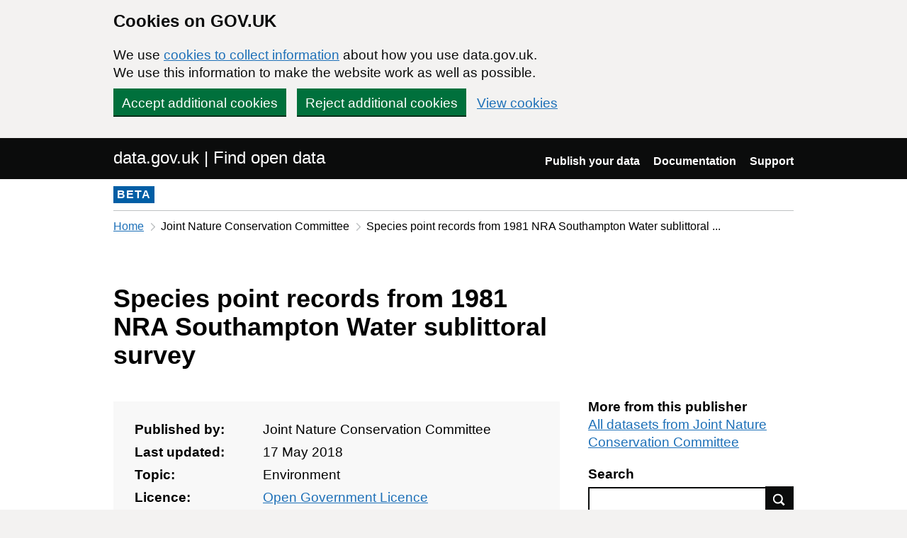

--- FILE ---
content_type: text/html; charset=utf-8
request_url: https://www.data.gov.uk/dataset/008963bd-f352-4bcd-87f0-ded89791c6e7/species-point-records-from-1981-nra-southampton-water-sublittoral-survey
body_size: 16726
content:

<!DOCTYPE html>
<!--[if lt IE 9]><html class="lte-ie8" lang="en"><![endif]-->
<!--[if gt IE 8]><!--><html lang="en"><!--<![endif]-->
<html class="govuk-template">
  <head>
    <script>
    (function(w,d,s,l,i){w[l]=w[l]||[];w[l].push({'gtm.start':
      new Date().getTime(),event:'gtm.js'});var f=d.getElementsByTagName(s)[0],
      j=d.createElement(s),dl=l!='dataLayer'?'&l='+l:'';j.async=true;j.src=
      'https://www.googletagmanager.com/gtm.js?id='+i+dl+'&';f.parentNode.insertBefore(j,f);
    })(window,document,'script','dataLayer','GTM-M875Q8TH');
    </script>

    <meta charset="utf-8">
    <title>Species point records from 1981 NRA Southampton Water sublittoral survey - data.gov.uk</title>

    <meta name="theme-color" content="#0b0c0c" />

    <meta name="viewport" content="width=device-width, initial-scale=1">

    <link rel="stylesheet" href="/find-assets/application-8b7545934ebe6ea0b37d1329e4ab1781289bbe3194049d0fcf13e5b605f3d694.css" />
    

      <meta name="dc:title" content="Species point records from 1981 NRA Southampton Water sublittoral survey">
  <meta name="dc:creator" content="Joint Nature Conservation Committee">
  <meta name="dc:date" content="2018-05-17">
    <meta name="dc:rights" content="UK Open Government Licence (OGL)">

  </head>

  <body class="govuk-template__body">
    <script>document.body.className = ((document.body.className) ? document.body.className + ' js-enabled' : 'js-enabled');</script>

    <div id="global-cookie-message" class="gem-c-cookie-banner govuk-clearfix" data-module="cookie-banner" role="region" aria-label="cookie banner" data-nosnippet>
  <div class="govuk-cookie-banner js-banner-wrapper" role="region" aria-label="Cookies on GOV.UK">
    <div class="gem-c-cookie-banner__message govuk-cookie-banner__message govuk-width-container">
      <div class="govuk-grid-row">
        <div class="govuk-grid-column-two-thirds">
          <h2 class="govuk-cookie-banner__heading govuk-heading-m">Cookies on GOV.UK</h2>
          <div class="govuk-cookie-banner__content">
            <p class='govuk-body'>We use <a href="/cookies" class="govuk-link">cookies to collect information</a> about how you use data.gov.uk. We use this information to make the website work as well as possible.</p>
          </div>
        </div>
      </div>
          <div class="govuk-button-group">
            


  <button class="gem-c-button govuk-button" type="submit" data-module="gem-track-click" data-accept-cookies="true" data-track-category="cookieBanner" data-track-action="Cookie banner accepted" data-cookie-types="all">Accept additional cookies</button>


            


  <button class="gem-c-button govuk-button" type="submit" data-module="gem-track-click" data-reject-cookies="true" data-track-category="cookieBanner" data-track-action="Cookie banner rejected">Reject additional cookies</button>


            <a class="govuk-link" href="/cookies">View cookies</a>
          </div>
    </div>
  </div>
  <div class="gem-c-cookie-banner__confirmation govuk-width-container" tabindex="-1" hidden>
    <p class="gem-c-cookie-banner__confirmation-message" role="alert">You can <a class="govuk-link" data-module="gem-track-click" data-track-category="cookieBanner" data-track-action="Cookie banner settings clicked from confirmation" href="/cookies">change your cookie settings</a> at any time.</p>
    <div class="govuk-button-group">
      <button class="gem-c-cookie-banner__hide-button govuk-button" data-hide-cookie-banner="true" data-module="gem-track-click" data-track-category="cookieBanner" data-track-action="Hide cookie banner">Hide this message</button>
    </div>
  </div>
</div>


    <a class="gem-c-skip-link govuk-skip-link govuk-!-display-none-print" data-module="govuk-skip-link" href="#main-content">Skip to main content</a>


    <header role="banner" class="govuk-header" data-module="govuk-header">
      <div class="govuk-header__container govuk-width-container">
        <div class="govuk-grid-row">
          <div class="govuk-header__logo govuk-grid-column-one-half">
            <a href="/" class="govuk-header__link govuk-header__link--homepage">
                data.gov.uk | Find open data
              </a>
          </div>
          <div class="govuk-grid-column-one-half">
            
  <nav class="gem-c-header__nav govuk-header__navigation govuk-header__navigation--end" aria-label="Top level">
    <button
      aria-controls="navigation"
      aria-label="Show or hide Top Level Navigation"
      class="govuk-header__menu-button govuk-js-header-toggle gem-c-header__menu-button govuk-!-display-none-print"
      type="button"
      data-button-name="menu"
    >
      Menu
    </button>
    <ul id="navigation" class="govuk-header__navigation-list">
        <li class="govuk-header__navigation-item">
          <a class="govuk-header__link" href="/publishers">Publish your data</a>
</li>        <li class="govuk-header__navigation-item">
          <a class="govuk-header__link" href="https://guidance.data.gov.uk/publish_and_manage_data/">Documentation</a>
</li>        <li class="govuk-header__navigation-item">
          <a class="govuk-header__link" href="/support">Support</a>
</li>    </ul>
</nav>

          </div>
        </div>
      </div>
    </header>

    
    

    <div class="dgu-top-non-content">
      <div class="dgu-top-non-content__inner">
        <div id="dgu-phase-banner" class="phase-banner">
  <p>
    <strong class="phase-tag">BETA</strong>
  </p>
</div>

        
    <div class="grid-row">
    <!-- Only display breadcrumb if the referrer host matches the application host  -->
    <div class="column-full">
      <div class="breadcrumbs">
        <nav aria-label="Breadcrumb">
          <ol>
            <li>
              <a class="govuk-link" href="/">Home</a>
            </li>
            <li>
                Joint Nature Conservation Committee
            </li>
            <li aria-current="page">
              Species point records from 1981 NRA Southampton Water sublittoral ...
            </li>
          </ol>
        </nav>
      </div>
    </div>
  </div>


      </div>
    </div>

    <div class="govuk-width-container">
      


<main role="main" id="content">
  <div>
    
<section class="meta-data">
  <div class="grid-row">
    <div class="column-two-thirds">
      <h1 class="heading-large" property="dc:title">
        Species point records from 1981 NRA Southampton Water sublittoral survey
      </h1>
    </div>
  </div>

  <div class="grid-row">
    <div class="column-two-thirds">
      <div class="dgu-metadata__box dgu-metadata__box--in-dataset">
        <dl class="metadata">
          <dt>Published by:</dt>
          <dd property="dc:creator">
            Joint Nature Conservation Committee
          </dd>

          <dt>Last updated:</dt>
          <dd property="dc:date" content="17 May 2018">
            17 May 2018
          </dd>

          <dt>Topic:</dt>
            <dd>Environment</dd>

          <dt>Licence:</dt>
          <dd property="dc:rights">
              <a rel="dc:rights" class="govuk-link" href="https://www.nationalarchives.gov.uk/doc/open-government-licence/version/3/">Open Government Licence</a>

          </dd>
        </dl>

        <h3 class="heading-small">
          Summary
        </h3>
        <div class="js-summary" style="line-height: 1.5em; overflow: hidden" property="dc:description">
          <p>Survey carrried out by the NRA as part of a long term monitoring programme (1974 - 1982 for these sites). Sublittoral sediments were sampled using a 0.1 m^2 Day Grab and two replicates were taken at each site. The data for the 1981 survey has been input as it represents the most recent of the data sets from the monitoring programme with all the sampling information present. Faunal data is available for a 1982 survey but there is no granulometric data or sediment description. All grid references have been approximated using the map provided in the report. For faunal data for the same sites in previous years see report by David Lowthion, 1982. (R2278).</p>

        </div>
      </div>
    </div>
    <div class="column-one-third dgu-dataset-right">
      <div class="dgu-dataset-right__sidebar__publisher_datasets">
        <h3 class="heading-small">More from this publisher</h3>
        <a class="govuk-link" href="/search?filters%5Bpublisher%5D=Joint+Nature+Conservation+Committee">
          All datasets from Joint Nature Conservation Committee
</a>      </div>

      <h3 class="heading-small">Search</h3>
      <form action="/search" method="GET" class="dgu-search-box">
        <label for="q" class="visuallyhidden">Search</label>
        <input id="q"
               name="q"
               type="text"
               class="form-control dgu-search-box__input"/><button type="submit"
                                                                   class="dgu-search-box__button">
                                                            Find data
                                                          </button>
      </form>
    </div>
  </div>
</section>


    <div class="grid-row">
      <div class="column-full">
        <section class="dgu-datalinks">
          <h2 class="heading-medium">Data links</h2>

            <table class="govuk-table govuk-!-margin-bottom-4">
  <thead class="govuk-table__head">
    <tr class="govuk-table__row">
      <th scope="col" class="govuk-table__header">Link to the data</th>
      <th scope="col" class="govuk-table__header">Format</th>
      <th scope="col" class="govuk-table__header">File added</th>
      <th scope="col" class="govuk-table__header">Data preview</th>
    </tr>
  </thead>
  <tbody class="govuk-table__body">
      <tr class=" js-datafile-visible govuk-table__row">
        <td class="govuk-table__cell">
          <a data-ga-event="download" data-ga-format="CSV" data-ga-publisher="joint-nature-conservation-committee" class="govuk-link" href="http://data.jncc.gov.uk/data/0a62810e-6da5-48b0-a1ea-2276e401192a-1981-NRA-Southampton-Water-sublittoral-survey.csv">
                <span class="visually-hidden">Download </span>
                1981-NRA-Southampton-Water-sublittoral-survey.csv
                <span class='visually-hidden'>, Format: CSV, Dataset: Species point records from 1981 NRA Southampton Water sublittoral survey</span>
</a>        </td>
        <td class="govuk-table__cell">
            CSV
        </td>
        <td class="govuk-table__cell">
              04 February 2016
        </td>
        <td class="govuk-table__cell">
            <a data-ga-event="preview" data-ga-format="CSV" data-ga-publisher="joint-nature-conservation-committee" class="govuk-link" href="/dataset/008963bd-f352-4bcd-87f0-ded89791c6e7/species-point-records-from-1981-nra-southampton-water-sublittoral-survey/datafile/6f12ba47-2f17-419b-9aa9-8b87b9497eca/preview">
                  Preview
                  <span class='visually-hidden'> CSV '1981-NRA-Southampton-Water-sublittoral-survey.csv', Dataset: Species point records from 1981 NRA Southampton Water sublittoral survey</span>
</a>        </td>
      </tr>
  </tbody>
</table>


        </section>
      </div>
    </div>

      
  <section class="dgu-additional-info">
    <h2 class="heading-medium">
      Additional information
    </h2>


      <details>
          <summary><span class="summary">View additional metadata</span></summary>


        <div class="panel panel-border-narrow">
          <dl class="dgu-deflist">
              <dt>Added to data.gov.uk</dt>
              <dd>2018-05-17</dd>
              <dt>Access contraints</dt>
              <dd>no limitations</dd>
              <dt>Harvest GUID</dt>
              <dd>0a62810e-6da5-48b0-a1ea-2276e401192a</dd>
              <dt>Extent</dt>
              <dd>Latitude: 50.8970231° to °</dd>
              <dd>Longitude: -1.418364562° to -1.291630067°</dd>
              <dt>Spatial reference system</dt>
              <dd></dd>
              <dt>Dataset reference date</dt>
                <dd>2000-01-06 (publication)</dd>
              <dt>Frequency of update</dt>
              <dd></dd>
              <dt>Responsible party</dt>
              <dd>Digital and Data Solutions, JNCC (custodian)</dd>
              <dt>ISO 19139 resource type</dt>
              <dd>dataset</dd>
              <dt>Metadata language</dt>
              <dd>eng</dd>
              <dt>Source Metadata</dt>
              <dd><a class="govuk-link" href="/api/2/rest/harvestobject/8f76ab8d-e216-40e3-b1eb-a6e50157b4fc/xml">XML</a></dd>
              <dd><a class="govuk-link" href="/api/2/rest/harvestobject/8f76ab8d-e216-40e3-b1eb-a6e50157b4fc/html">HTML</a></dd>
          </dl>
        </div>
      </details>
  </section>



      <section class="contact">
  <h2 class="heading-medium">
    Contact
  </h2>

    <div class="column-one-half enquiries">
      <h3 class="heading-small">
        Enquiries
      </h3>
      <p>
        <span><a data-ga-event="contact" data-ga-publisher="joint-nature-conservation-committee" class="govuk-link" href="mailto:data@jncc.gov.uk">Contact Joint Nature Conservation Committee regarding this dataset</a></span>
      </p>
    </div>

    <div class="column-one-half foi">
      <h3 class="heading-small">
        Freedom of Information (FOI) requests
      </h3>

      <p>
        <span><a data-ga-event="contact" data-ga-publisher="joint-nature-conservation-committee" class="govuk-link" href="mailto:Communications@jncc.gov.uk">JNCC</a></span>
          <span>
            <a data-ga-event="contact" data-ga-publisher="joint-nature-conservation-committee" class="govuk-link" href="https://jncc.gov.uk/about-jncc/corporate-information/access-to-information/">Freedom of information requests for this dataset</a>
</span>
      </p>
    </div>
</section>



  </div>
</main>
    </div>

    <footer class="gem-c-layout-footer govuk-footer" role="contentinfo">
  <div class="govuk-width-container" data-module="gem-track-click">
    <div class="govuk-footer__meta">
      <div class="govuk-footer__meta-item govuk-footer__meta-item--grow">
          <h2 class="govuk-visually-hidden">Support links</h2>
          <ul class="govuk-footer__inline-list govuk-!-display-none-print">
              <li class="govuk-footer__inline-list-item">
                <a class="govuk-footer__link" href="/about">About</a>
              </li>
              <li class="govuk-footer__inline-list-item">
                <a class="govuk-footer__link" href="/accessibility">Accessibility</a>
              </li>
              <li class="govuk-footer__inline-list-item">
                <a class="govuk-footer__link" href="/cookies">Cookies</a>
              </li>
              <li class="govuk-footer__inline-list-item">
                <a class="govuk-footer__link" href="/privacy">Privacy</a>
              </li>
              <li class="govuk-footer__inline-list-item">
                <a class="govuk-footer__link" href="/terms">Terms and conditions</a>
              </li>
              <li class="govuk-footer__inline-list-item">
                <a class="govuk-footer__link" href="/support">Support</a>
              </li>
              <li class="govuk-footer__inline-list-item">
                <a class="govuk-footer__link" href="https://www.gov.uk/government/organisations/government-digital-service">Built by the Government Digital Service</a>
              </li>
          </ul>
        <svg aria-hidden="true" focusable="false" class="govuk-footer__licence-logo" xmlns="http://www.w3.org/2000/svg" viewbox="0 0 483.2 195.7" height="17" width="41">
          <path
            fill="currentColor"
            d="M421.5 142.8V.1l-50.7 32.3v161.1h112.4v-50.7zm-122.3-9.6A47.12 47.12 0 0 1 221 97.8c0-26 21.1-47.1 47.1-47.1 16.7 0 31.4 8.7 39.7 21.8l42.7-27.2A97.63 97.63 0 0 0 268.1 0c-36.5 0-68.3 20.1-85.1 49.7A98 98 0 0 0 97.8 0C43.9 0 0 43.9 0 97.8s43.9 97.8 97.8 97.8c36.5 0 68.3-20.1 85.1-49.7a97.76 97.76 0 0 0 149.6 25.4l19.4 22.2h3v-87.8h-80l24.3 27.5zM97.8 145c-26 0-47.1-21.1-47.1-47.1s21.1-47.1 47.1-47.1 47.2 21 47.2 47S123.8 145 97.8 145"
          />
        </svg>
        <span class="govuk-footer__licence-description">
          All content is available under the <a class="govuk-footer__link" href="https://www.nationalarchives.gov.uk/doc/open-government-licence/version/3/" rel="license">Open Government Licence v3.0</a>, except where otherwise stated
        </span>
      </div>
      <div class="govuk-footer__meta-item">
        <a class="govuk-footer__link govuk-footer__copyright-logo" href="https://www.nationalarchives.gov.uk/information-management/re-using-public-sector-information/uk-government-licensing-framework/crown-copyright/">© Crown copyright</a>
      </div>
    </div>
  </div>
</footer>

    <div id="global-app-error" class="app-error hidden"></div>

    <script src="/find-assets/application-f2dd05b0949d0a6896051606c0faba7cd40c8073cf4f3114ce9c4d01c2ef278c.js"></script>

    <script>if (typeof window.GOVUK === 'undefined') document.body.className = document.body.className.replace('js-enabled', '');</script>
  </body>
</html>
